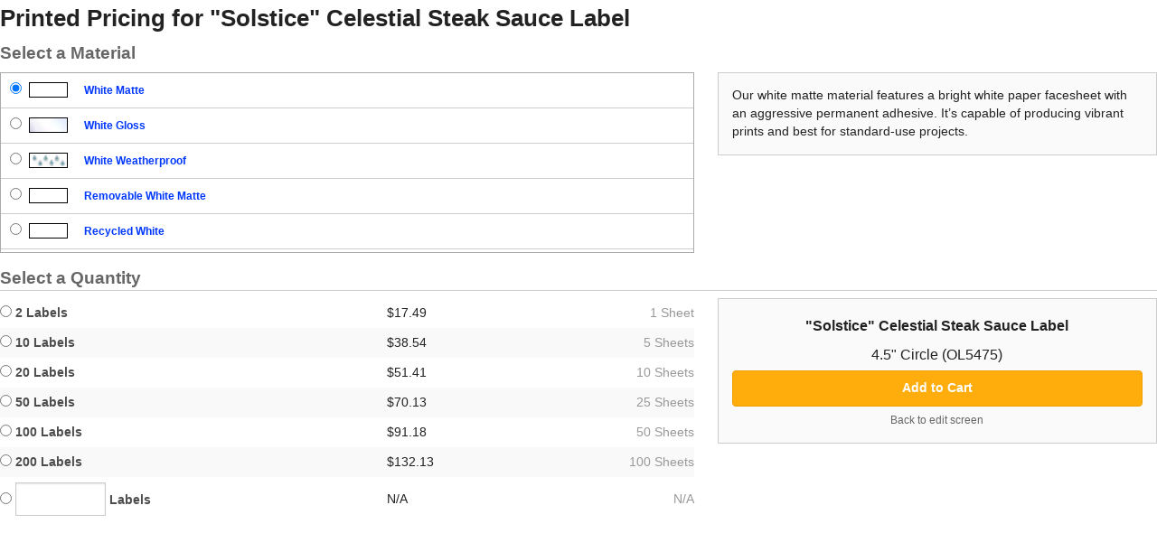

--- FILE ---
content_type: text/html; charset=utf-8
request_url: https://secure.onlinelabels.com/custom-printed-labels/pricing-popup.aspx?templateId=2583&PCName=ol5475
body_size: 7385
content:


<?xml version="1.0" encoding="UTF-8" ?>
<!doctype html>
<html xmlns="http://www.w3.org/1999/xhtml" xml:lang="en" lang="en">

<head>
  <title>Printed Pricing for "Solstice" Celestial Steak Sauce Label – OnlineLabels</title>

  <meta http-equiv="Content-Type" content="text/html; charset=iso-8859-1" />
  <meta name="robots" content="noindex, nofollow" />

  <script type="text/javascript" src="https://images.onlinelabels.com/js/vendor/jquery.js?637672899760000000"></script>

  <link href="https://images.onlinelabels.com/css/foundation.min.css?637672900180000000" rel="stylesheet" type="text/css" />
  <link href="https://images.onlinelabels.com/css/r-global.css?638847251610177374" rel="stylesheet" type="text/css" />

  <style type="text/css">
    body {
      height: auto;
      min-width: 200px;
    }

    .top-row, .bottom-row {
      width: 100%;
      float: left;
    }

    #matPricingModal h2 {
      font-size: 1.6rem;
    }

    #matPricingModal h3 {
      font-size: 1.2rem;
      color: #666;
    }

    h3.qty-title {
      margin-top: 15px;
      border-bottom: 1px solid #ccc;
    }

    .c-callout--success {
      background-color: rgba(80,199,95,.06);
      border: 1px solid #50c75f;
      position: relative;
      margin: 0;
      margin-bottom: 1.5rem;
      padding: 1rem;
      border-radius: 4px;
    }

    .c-callout--success p {
      margin-bottom: 0px;
    }

    .c-callout--success .row .column:first-child {
      width: 20%;
    }

    .c-callout--success .row .column:last-child {
      width: 80%;
      padding-left: 0px;
    }

    .c-callout--success img {
      margin-top:10px;
    }


    /*Quantity Area*/
    #materialScrollerWrapper {
      background: #ffffff none repeat scroll 0 0;
      border: 1px solid #aaaaaa;
      clear: both;
      height: 200px;
      overflow-x: hidden;
      overflow-y: scroll;
      position: relative;
      width: 60%;
      float: left;
    }

      #materialScrollerWrapper ul {
        list-style: outside none none;
        margin: 0;
        padding: 0;
        position: relative;
      }

      #materialScrollerWrapper li {
        background: #ffffff none repeat scroll 0 0;
        border-bottom: 1px solid #cccccc;
        font-size: 0.85em;
        margin: 0;
        overflow: hidden;
        position: relative;
      }

        #materialScrollerWrapper li:hover {
          cursor: pointer;
        }

        #materialScrollerWrapper li input {
          margin: 0;
        }

    .material-scroller-label {
      padding: 10px;
    }

    #materialScrollerWrapper li img {
      border: 1px solid #000000;
      margin: -3px 5px 0;
    }

    #materialScrollerWrapper .matName {
      margin-left: 10px;
      color: #0038fc;
      font-weight: bold;
      text-decoration: none;
    }

    .rowHover {
      background: #fff8de none repeat scroll 0 0 !important;
    }

    .rowSelected {
      background: #fff2be none repeat scroll 0 0 !important;
    }

    .selectedAccent {
      background: #ffa500 none repeat scroll 0 0;
      height: 100%;
      left: 0;
      position: absolute;
      top: 0;
      width: 5px;
    }

    .rtaBox {
      display: none;
      padding: 0 0 10px 8%;
    }

    #mobile-custom-qty > .row {
      padding-left: 10px;
    }

    #rta_material_mobile {
      padding-left: 15px;
    }

    #rta_instock_mobile, #rta_inproduction_mobile {
      padding-left: 15px;
    }

    #rta_labels_per_sheet {
      padding: 0 0 10px 15px;
    }

    #rta_instock strong {
      color: #0ec300;
      font-weight: bold;
    }

    #txtCustomQtyMobile {
      display: inline-block;
      width: 80px;
    }

    #lblCustomQtyPricingMobile {
      margin-left: 10px;
      color: #999999;
      white-space: nowrap;
    }

    .mobile-qty-inline-control {
      display: inline-block;
    }

    .orderSelectionBox {
      margin-bottom: 20px;
    }

      .orderSelectionBox h2 {
        color: #333333;
        font-size: 1.5em;
        font-weight: bold;
        margin: 0 0 20px;
        position: relative;
      }

    #materialSelectionBox h2 span, #quantitySelectionBox h2 span, #addToCartBox h2 span {
      background: rgba(0, 0, 0, 0) url("/images/productPage/v6/v6sprites.png") repeat scroll 0 0;
      display: block;
      float: left;
      height: 31px;
      margin: 0 10px 0 0;
      position: relative;
      text-indent: -9999px;
      width: 31px;
    }

    #quantitySelectionBox h2 span {
      background: rgba(0, 0, 0, 0) url("/images/productPage/v6/v6sprites.png") no-repeat scroll -31px 0;
    }

    /*Quanity Area*/
    #matPricingModal table tr td {
      font-size: .9rem !important;
    }

    .printed-label-quote-pricing {
      border: none;
      margin-bottom: 4px;
      width: 60%;
      float: left;
    }

      .printed-label-quote-pricing td {
        padding: 6px 0;
      }

    .label-quantity {
      font-weight: bold;
    }

      .label-quantity input {
        margin-bottom: 0;
      }

    .sheet-price input[type="radio"] {
      width: 40px;
      margin: 0 8px;
    }

    .sheet-quantity {
      color: #999999;
      text-align: right;
    }

    input.custom-qty-input {
      width: 100px;
      display: inline;
    }

    /*Material Description and Summary*/

    .mat-description {
      border: 1px solid #ccc;
      padding: 15px;
      background: #fafafa;
      width: 38%;
      margin-left: 2%;
      float: left;
    }

    .product-summary {
      border: 1px solid #ccc;
      padding: 15px;
      background: #fafafa;
      text-align: center;
      float: left;
      width: 38%;
      margin-left: 2%;
    }

      .product-summary h4 {
        font-size: 1.2em;
      }

      .product-summary p {
        margin-bottom: 5px;
      }

      .product-summary .button {
        width: 100%;
        margin-bottom: 5px;
      }

    .summary-size {
      font-size: 1.2em;
    }

    .labels-matte {
      color: #666;
      font-size: .9em;
    }

    .summary-price {
      color: #007236;
    }

    .back-to-edit:link, .back-to-edit:visited, .back-to-edit:hover {
      color: #666;
      font-size: .9em;
    }

    .strike-price {
      text-decoration: line-through !important;
      color: #999 !important;
    }

    .discount-price {
      color: #419414;
    }

    @media only screen and (max-width: 46em) {
      #matPricingModal h2 {
        margin-bottom: 20px;
      }

      .mat-description, .product-summary {
        margin-left: 0;
        width: 100%;
      }

      .qty-title {
        border-bottom: none !important;
        margin-top: 30px !important;
      }
    }

    @media only screen and (min-width: 46em) and (max-width: 849px) {
      #materialScrollerWrapper .rowText {
        width: 67% !important;
      }
    }

    @media only screen and (min-width: 850px) and (max-width: 1080px) {
      #materialScrollerWrapper .rowText {
        width: 75% !important;
      }
    }
  </style>

  <script type="text/javascript">
    function InitializeControls() {
      var customQtyTimeoutID;

      FixRadioButtons($('#materialScrollerWrapper input[type=radio]'));
      FixRadioButtons($('.printed-label-quote-pricing input[type=radio]'));

      $('.custom-qty-input').click(function () {
        $(this).prev('input[type=radio]').click();

      }).keydown(HandleEnter
      ).on('input', function (e) {
        var txtCustomQty = this;
        clearTimeout(customQtyTimeoutID);

        customQtyTimeoutID = setTimeout(function () {
          txtCustomQty.blur();
        }, 500);
      });

      $('#txtCustomQtyMobile').keydown(HandleEnter);

      $('#lnkClose').click(function () {
        var msg = { 'msg': 'ClosePrintedPricing' };

        PostMessage(msg);
      });
    }

    function HandleEnter(e) {
      if (e.keyCode == 13) {
        this.blur();
        this.focus();

        e.preventDefault();
        return false;
      }
    }

    function FixRadioButtons(buttons) {
      $(buttons).click(function () {
        $(buttons).prop('checked', false);
        this.checked = true;
      });
    }

    function PostMessage(msg) {
      var msgTarget = 'https://www.onlinelabels.com';

      window.parent.postMessage(msg, msgTarget);
    }

    function SetHeight() {
      var msg = { 'msg': 'SetPrintedPricingHeight', 'height': $('form').height() + 10 };

      PostMessage(msg);
    }

    function AddToCart(productID, qty) {
      var msg = { 'msg': 'AddToCart', 'productID': productID, 'qty': qty };

      PostMessage(msg);
    }

    $(function () {
      InitializeControls();
      SetHeight();

      $(window).resize(function () {
        SetHeight();
      });

      var mmaterialScrollTop;

      var prm = Sys.WebForms.PageRequestManager.getInstance();

      prm.add_beginRequest(function (sender, args) {
        mmaterialScrollTop = document.getElementById('materialScrollerWrapper').scrollTop;
      });

      prm.add_endRequest(function (sender, args) {
        InitializeControls();
        SetHeight();

        if ($('.printed-label-quote-pricing input[type=radio]').last().is(':checked')) {
          var txtCustomQty = $('.custom-qty-input')[0];
          txtCustomQty.focus();
          txtCustomQty.selectionStart = txtCustomQty.selectionEnd = txtCustomQty.value.length;
        }

        document.getElementById('materialScrollerWrapper').scrollTop = mmaterialScrollTop;
      });
    });
  </script>

</head>

<body>
  <form name="ctl00" method="post" action="./pricing-popup.aspx?templateId=2583&amp;PCName=ol5475" onsubmit="javascript:return WebForm_OnSubmit();" id="ctl00">
<div>
<input type="hidden" name="__EVENTTARGET" id="__EVENTTARGET" value="" />
<input type="hidden" name="__EVENTARGUMENT" id="__EVENTARGUMENT" value="" />
<input type="hidden" name="__LASTFOCUS" id="__LASTFOCUS" value="" />
<input type="hidden" name="__VIEWSTATE" id="__VIEWSTATE" value="/[base64]" />
</div>

<script type="text/javascript">
//<![CDATA[
var theForm = document.forms['ctl00'];
if (!theForm) {
    theForm = document.ctl00;
}
function __doPostBack(eventTarget, eventArgument) {
    if (!theForm.onsubmit || (theForm.onsubmit() != false)) {
        theForm.__EVENTTARGET.value = eventTarget;
        theForm.__EVENTARGUMENT.value = eventArgument;
        theForm.submit();
    }
}
//]]>
</script>


<script src="/WebResource.axd?d=YS80o33fIJZS6NCvMJyE3RljmNLkFIWAPNQhdHDqlzcxqvfPIUH5LTSY_OfOU7NyqLxr-DRXJphloDw_GVht4qqKwdrvVWjzsHMtpPKuoYw1&amp;t=638901392248157332" type="text/javascript"></script>


<script src="/ScriptResource.axd?d=aklRDHAfhF-qZerFatBTFYY3yyDD4HezEToBnFpYmgiVBQLDJYg9KcvCcgetLZB-Q-GgbZMllK4WcZvDctsnHkDHq6t1LVEi5qGV6bgI-8N4CkTXNCMfzeOkYYWM7haUtkIWJMdNw7_l8K-0xfOyYzHjuGVNy5uUEUE7GVzPZ3Q1&amp;t=ffffffff93d1c106" type="text/javascript"></script>
<script src="/ScriptResource.axd?d=SySLYBIrak545sSW1SJQlWwpqi2qaifrzJNORLLSVo3yA_L-MyuMBdE00WmUsgm1zdM06fMTwXa25GbcVDUqO9qEKVbm5AuRKGlO_g9XH3zMVhFRPRTxlTMSPpoMhI75FZX6qqxK0gauDah--gbwnDFsRQfZXYlhZLJh4vI38TI1&amp;t=5c0e0825" type="text/javascript"></script>
<script src="/ScriptResource.axd?d=QIXCnmYHWXmCCZkXvcmMcPqCSzYFUPThs3eguU9YAfUCF_QkHAlStPsbbs25LQCYq1BRog7RPPSJ9tOn2WfA5gaQtEP7Timw5IAMLPqAKgOpxIpHBVhcMVwYeHfTP20pGDKuuIy7GapKBMd8q-NFSjF-C3iK4YhflDdJixKm_wQfMhIyTNFZiMRX57lvPDoT0&amp;t=5c0e0825" type="text/javascript"></script>
<script type="text/javascript">
//<![CDATA[
function WebForm_OnSubmit() {
if (typeof(ValidatorOnSubmit) == "function" && ValidatorOnSubmit() == false) return false;
return true;
}
//]]>
</script>

<div>

	<input type="hidden" name="__VIEWSTATEGENERATOR" id="__VIEWSTATEGENERATOR" value="D180A385" />
	<input type="hidden" name="__SCROLLPOSITIONX" id="__SCROLLPOSITIONX" value="0" />
	<input type="hidden" name="__SCROLLPOSITIONY" id="__SCROLLPOSITIONY" value="0" />
</div>
    <script type="text/javascript">
//<![CDATA[
Sys.WebForms.PageRequestManager._initialize('ctl01', 'ctl00', ['tup',''], [], [], 90, '');
//]]>
</script>


    <div id="up">
	
        <div id="matPricingModal">
          
            <h2 id="modalTitle">Printed Pricing for "Solstice" Celestial Steak Sauce Label</h2>
            
            <h3>Select a Material</h3>

            <div class="top-row">

              <div class="scrollerWrappers hide-for-small-only" id="materialScrollerWrapper">

                <ul id="matching">

                  
                      <li>
                        <div class="material-scroller-label">
                          <label>
                            <input id="repMaterials_ctl00_rdoMaterial" type="radio" name="repMaterials$ctl00$rdoMaterial" value="rdoMaterial" checked="checked" />
                            <img width="43" height="15" alt="White Matte" src="https://images.onlinelabels.com/images/Products/wx.gif" />
                            <span class="matName">White Matte</span>
                            
                          </label>
                        </div>
                      </li>
                    
                      <li>
                        <div class="material-scroller-label">
                          <label>
                            <input id="repMaterials_ctl01_rdoMaterial" type="radio" name="repMaterials$ctl01$rdoMaterial" value="rdoMaterial" onclick="javascript:setTimeout(&#39;__doPostBack(\&#39;repMaterials$ctl01$rdoMaterial\&#39;,\&#39;\&#39;)&#39;, 0)" />
                            <img width="43" height="15" alt="White Gloss" src="https://images.onlinelabels.com/images/Products/ws.jpg" />
                            <span class="matName">White Gloss</span>
                            
                          </label>
                        </div>
                      </li>
                    
                      <li>
                        <div class="material-scroller-label">
                          <label>
                            <input id="repMaterials_ctl02_rdoMaterial" type="radio" name="repMaterials$ctl02$rdoMaterial" value="rdoMaterial" onclick="javascript:setTimeout(&#39;__doPostBack(\&#39;repMaterials$ctl02$rdoMaterial\&#39;,\&#39;\&#39;)&#39;, 0)" />
                            <img width="43" height="15" alt="White Weatherproof" src="https://images.onlinelabels.com/images/Products/lp.gif" />
                            <span class="matName">White Weatherproof</span>
                            
                          </label>
                        </div>
                      </li>
                    
                      <li>
                        <div class="material-scroller-label">
                          <label>
                            <input id="repMaterials_ctl03_rdoMaterial" type="radio" name="repMaterials$ctl03$rdoMaterial" value="rdoMaterial" onclick="javascript:setTimeout(&#39;__doPostBack(\&#39;repMaterials$ctl03$rdoMaterial\&#39;,\&#39;\&#39;)&#39;, 0)" />
                            <img width="43" height="15" alt="Removable White Matte" src="https://images.onlinelabels.com/images/Products/wr.gif" />
                            <span class="matName">Removable White Matte</span>
                            
                          </label>
                        </div>
                      </li>
                    
                      <li>
                        <div class="material-scroller-label">
                          <label>
                            <input id="repMaterials_ctl04_rdoMaterial" type="radio" name="repMaterials$ctl04$rdoMaterial" value="rdoMaterial" onclick="javascript:setTimeout(&#39;__doPostBack(\&#39;repMaterials$ctl04$rdoMaterial\&#39;,\&#39;\&#39;)&#39;, 0)" />
                            <img width="43" height="15" alt="Recycled White" src="https://images.onlinelabels.com/images/Products/rx.gif" />
                            <span class="matName">Recycled White</span>
                            
                          </label>
                        </div>
                      </li>
                    
                      <li>
                        <div class="material-scroller-label">
                          <label>
                            <input id="repMaterials_ctl05_rdoMaterial" type="radio" name="repMaterials$ctl05$rdoMaterial" value="rdoMaterial" onclick="javascript:setTimeout(&#39;__doPostBack(\&#39;repMaterials$ctl05$rdoMaterial\&#39;,\&#39;\&#39;)&#39;, 0)" />
                            <img width="43" height="15" alt="Blockout" src="https://images.onlinelabels.com/images/Products/bt.gif" />
                            <span class="matName">Blockout</span>
                            
                          </label>
                        </div>
                      </li>
                    
                      <li>
                        <div class="material-scroller-label">
                          <label>
                            <input id="repMaterials_ctl06_rdoMaterial" type="radio" name="repMaterials$ctl06$rdoMaterial" value="rdoMaterial" onclick="javascript:setTimeout(&#39;__doPostBack(\&#39;repMaterials$ctl06$rdoMaterial\&#39;,\&#39;\&#39;)&#39;, 0)" />
                            <img width="43" height="15" alt="Clear Gloss" src="https://images.onlinelabels.com/images/Products/cl.jpg" />
                            <span class="matName">Clear Gloss</span>
                            
                          </label>
                        </div>
                      </li>
                    
                      <li>
                        <div class="material-scroller-label">
                          <label>
                            <input id="repMaterials_ctl07_rdoMaterial" type="radio" name="repMaterials$ctl07$rdoMaterial" value="rdoMaterial" onclick="javascript:setTimeout(&#39;__doPostBack(\&#39;repMaterials$ctl07$rdoMaterial\&#39;,\&#39;\&#39;)&#39;, 0)" />
                            <img width="43" height="15" alt="Clear Matte" src="https://images.onlinelabels.com/images/Products/cx.jpg" />
                            <span class="matName">Clear Matte</span>
                            
                          </label>
                        </div>
                      </li>
                    
                      <li>
                        <div class="material-scroller-label">
                          <label>
                            <input id="repMaterials_ctl08_rdoMaterial" type="radio" name="repMaterials$ctl08$rdoMaterial" value="rdoMaterial" onclick="javascript:setTimeout(&#39;__doPostBack(\&#39;repMaterials$ctl08$rdoMaterial\&#39;,\&#39;\&#39;)&#39;, 0)" />
                            <img width="43" height="15" alt="Brown Kraft" src="https://images.onlinelabels.com/images/Products/bk.gif" />
                            <span class="matName">Brown Kraft</span>
                            
                          </label>
                        </div>
                      </li>
                    

                </ul>

              </div>

              <select name="cboMaterial" onchange="javascript:setTimeout(&#39;__doPostBack(\&#39;cboMaterial\&#39;,\&#39;\&#39;)&#39;, 0)" id="cboMaterial" class="show-for-small-only">
		<option selected="selected" value="62817">White Matte</option>
		<option value="7020">White Gloss</option>
		<option value="7679">White Weatherproof</option>
		<option value="7802">Removable White Matte</option>
		<option value="9600">Recycled White</option>
		<option value="11425">Blockout</option>
		<option value="7187">Clear Gloss</option>
		<option value="7804">Clear Matte</option>
		<option value="7219">Brown Kraft</option>

	</select>

              <div class="mat-description">
                Our white matte material features a bright white paper facesheet with an aggressive permanent adhesive. It’s capable of producing vibrant prints and best for standard-use projects.
              </div>

            </div>

            <div class="bottom-row">

              <h3 class="qty-title">Select a Quantity</h3>

              
                  <table cellspacing="0" cellpadding="0" border="0" class="printed-label-quote-pricing hide-for-small-only">
                
                  <tr>
                    <td class="label-quantity">
                      <label>
                        <input id="repPricing_ctl01_rdoQty" type="radio" name="repPricing$ctl01$rdoQty" value="rdoQty" onclick="javascript:setTimeout(&#39;__doPostBack(\&#39;repPricing$ctl01$rdoQty\&#39;,\&#39;\&#39;)&#39;, 0)" />

                        2 Labels

                        

                        
                      </label>
                    </td>
                    <td class="sheet-price">
                      <span id="repPricing_ctl01_lblOriginalPrice">$17.49</span>&nbsp;&nbsp;
                                                
                    </td>
                    <td class="sheet-quantity">
                      <span id="repPricing_ctl01_lblSheets">1 Sheet</span>
                    </td>
                  </tr>
                
                  <tr>
                    <td class="label-quantity">
                      <label>
                        <input id="repPricing_ctl02_rdoQty" type="radio" name="repPricing$ctl02$rdoQty" value="rdoQty" onclick="javascript:setTimeout(&#39;__doPostBack(\&#39;repPricing$ctl02$rdoQty\&#39;,\&#39;\&#39;)&#39;, 0)" />

                        10 Labels

                        

                        
                      </label>
                    </td>
                    <td class="sheet-price">
                      <span id="repPricing_ctl02_lblOriginalPrice">$38.54</span>&nbsp;&nbsp;
                                                
                    </td>
                    <td class="sheet-quantity">
                      <span id="repPricing_ctl02_lblSheets">5 Sheets</span>
                    </td>
                  </tr>
                
                  <tr>
                    <td class="label-quantity">
                      <label>
                        <input id="repPricing_ctl03_rdoQty" type="radio" name="repPricing$ctl03$rdoQty" value="rdoQty" onclick="javascript:setTimeout(&#39;__doPostBack(\&#39;repPricing$ctl03$rdoQty\&#39;,\&#39;\&#39;)&#39;, 0)" />

                        20 Labels

                        

                        
                      </label>
                    </td>
                    <td class="sheet-price">
                      <span id="repPricing_ctl03_lblOriginalPrice">$51.41</span>&nbsp;&nbsp;
                                                
                    </td>
                    <td class="sheet-quantity">
                      <span id="repPricing_ctl03_lblSheets">10 Sheets</span>
                    </td>
                  </tr>
                
                  <tr>
                    <td class="label-quantity">
                      <label>
                        <input id="repPricing_ctl04_rdoQty" type="radio" name="repPricing$ctl04$rdoQty" value="rdoQty" onclick="javascript:setTimeout(&#39;__doPostBack(\&#39;repPricing$ctl04$rdoQty\&#39;,\&#39;\&#39;)&#39;, 0)" />

                        50 Labels

                        

                        
                      </label>
                    </td>
                    <td class="sheet-price">
                      <span id="repPricing_ctl04_lblOriginalPrice">$70.13</span>&nbsp;&nbsp;
                                                
                    </td>
                    <td class="sheet-quantity">
                      <span id="repPricing_ctl04_lblSheets">25 Sheets</span>
                    </td>
                  </tr>
                
                  <tr>
                    <td class="label-quantity">
                      <label>
                        <input id="repPricing_ctl05_rdoQty" type="radio" name="repPricing$ctl05$rdoQty" value="rdoQty" onclick="javascript:setTimeout(&#39;__doPostBack(\&#39;repPricing$ctl05$rdoQty\&#39;,\&#39;\&#39;)&#39;, 0)" />

                        100 Labels

                        

                        
                      </label>
                    </td>
                    <td class="sheet-price">
                      <span id="repPricing_ctl05_lblOriginalPrice">$91.18</span>&nbsp;&nbsp;
                                                
                    </td>
                    <td class="sheet-quantity">
                      <span id="repPricing_ctl05_lblSheets">50 Sheets</span>
                    </td>
                  </tr>
                
                  <tr>
                    <td class="label-quantity">
                      <label>
                        <input id="repPricing_ctl06_rdoQty" type="radio" name="repPricing$ctl06$rdoQty" value="rdoQty" onclick="javascript:setTimeout(&#39;__doPostBack(\&#39;repPricing$ctl06$rdoQty\&#39;,\&#39;\&#39;)&#39;, 0)" />

                        200 Labels

                        

                        
                      </label>
                    </td>
                    <td class="sheet-price">
                      <span id="repPricing_ctl06_lblOriginalPrice">$132.13</span>&nbsp;&nbsp;
                                                
                    </td>
                    <td class="sheet-quantity">
                      <span id="repPricing_ctl06_lblSheets">100 Sheets</span>
                    </td>
                  </tr>
                
                  <tr>
                    <td class="label-quantity">
                      <label>
                        <input id="repPricing_ctl07_rdoQty" type="radio" name="repPricing$ctl07$rdoQty" value="rdoQty" onclick="javascript:setTimeout(&#39;__doPostBack(\&#39;repPricing$ctl07$rdoQty\&#39;,\&#39;\&#39;)&#39;, 0)" />

                        

                        <input name="repPricing$ctl07$txtCustomQty" type="text" onchange="javascript:setTimeout(&#39;__doPostBack(\&#39;repPricing$ctl07$txtCustomQty\&#39;,\&#39;\&#39;)&#39;, 0)" onkeypress="if (WebForm_TextBoxKeyHandler(event) == false) return false;" id="repPricing_ctl07_txtCustomQty" class="custom-qty-input" />
                          Labels
                        

                        
                      </label>
                    </td>
                    <td class="sheet-price">
                      <span id="repPricing_ctl07_lblOriginalPrice">N/A</span>&nbsp;&nbsp;
                                                
                    </td>
                    <td class="sheet-quantity">
                      <span id="repPricing_ctl07_lblSheets">N/A</span>
                    </td>
                  </tr>
                
                  </table>
                <select name="cboPricing" onchange="javascript:setTimeout(&#39;__doPostBack(\&#39;cboPricing\&#39;,\&#39;\&#39;)&#39;, 0)" id="cboPricing" class="show-for-small-only">
		<option selected="selected" value="-1">Select a Quantity</option>
		<option value="1">2 Labels - $17.49 - 1 Sheet</option>
		<option value="5">10 Labels - $38.54 - 5 Sheets</option>
		<option value="10">20 Labels - $51.41 - 10 Sheets</option>
		<option value="25">50 Labels - $70.13 - 25 Sheets</option>
		<option value="50">100 Labels - $91.18 - 50 Sheets</option>
		<option value="100">200 Labels - $132.13 - 100 Sheets</option>
		<option value="0">Enter Your Own Quantity</option>

	</select>

              <div class="product-summary">
                <h4>
                  "Solstice" Celestial Steak Sauce Label</h4>
                <p class="summary-size">
                  4.5" Circle
                  (OL5475)
                </p>

                <span id="vldError" class="error" style="color:White;display:none;"></span><a id="btnAddToCart" class="button radius action" href="javascript:WebForm_DoPostBackWithOptions(new WebForm_PostBackOptions(&quot;btnAddToCart&quot;, &quot;&quot;, true, &quot;&quot;, &quot;&quot;, false, true))">Add to Cart</a>
                <a id="lnkClose" href="javascript:;" class="back-to-edit">Back to edit screen</a>
              </div>

            </div>

            <div style="clear: both;"></div>
          

          
        </div>

      
</div>

  
<script type="text/javascript">
//<![CDATA[
var Page_Validators =  new Array(document.getElementById("vldError"));
//]]>
</script>

<script type="text/javascript">
//<![CDATA[
var vldError = document.all ? document.all["vldError"] : document.getElementById("vldError");
vldError.display = "Dynamic";
vldError.evaluationfunction = "CustomValidatorEvaluateIsValid";
//]]>
</script>


<script type="text/javascript">
//<![CDATA[

var Page_ValidationActive = false;
if (typeof(ValidatorOnLoad) == "function") {
    ValidatorOnLoad();
}

function ValidatorOnSubmit() {
    if (Page_ValidationActive) {
        return ValidatorCommonOnSubmit();
    }
    else {
        return true;
    }
}
        
theForm.oldSubmit = theForm.submit;
theForm.submit = WebForm_SaveScrollPositionSubmit;

theForm.oldOnSubmit = theForm.onsubmit;
theForm.onsubmit = WebForm_SaveScrollPositionOnSubmit;

document.getElementById('vldError').dispose = function() {
    Array.remove(Page_Validators, document.getElementById('vldError'));
}
//]]>
</script>
</form>

</body>
</html>
